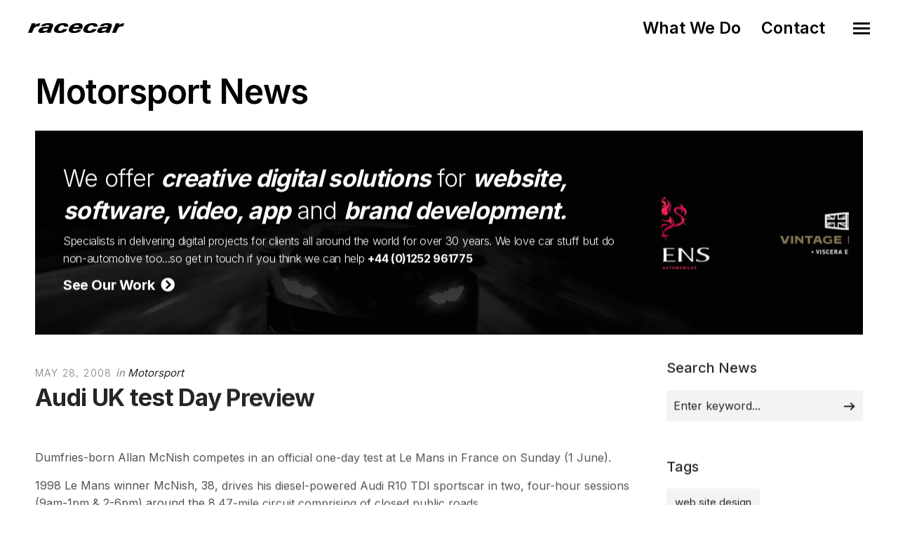

--- FILE ---
content_type: text/html; charset=utf-8
request_url: https://www.racecar.com/News/22204/motorsport/audi-uk-test-day-preview
body_size: 10730
content:
<!DOCTYPE html>
<html class="no-js" lang="en">
<head>
  <!-- Global site tag (gtag.js) - Google Analytics -->
  <script async src="https://www.googletagmanager.com/gtag/js?id=G-2FTLNDQYTD"></script>
  <script>
    window.dataLayer = window.dataLayer || [];
    function gtag() { dataLayer.push(arguments); }
    gtag('js', new Date());

    gtag('config', 'G-2FTLNDQYTD');
  </script>

  <!-- Hotjar Tracking Code for https://racecar.com -->
  <script>
    (function(h, o, t, j, a, r) {
        h.hj = h.hj || function() { (h.hj.q = h.hj.q || []).push(arguments) };
        h._hjSettings = { hjid: 3250943, hjsv: 6 };
        a = o.getElementsByTagName('head')[0];
        r = o.createElement('script'); r.async = 1;
        r.src = t + h._hjSettings.hjid + j + h._hjSettings.hjsv;
        a.appendChild(r);
    })(window, document, 'https://static.hotjar.com/c/hotjar-', '.js?sv=');
  </script>


  <meta charset="utf-8">
  <meta name="viewport" content="width=device-width, initial-scale=1.0, maximum-scale=1.0, user-scalable=0" />
  <meta name="google-site-verification" content="s0ZO_uwBw66IX6CetCnHSc4x0mb67tvwB1tX7nSWQxg" />
  <meta name="description" content="Racecar specialises in supplying the automotive industry with world class digital solutions including web, software, app and graphic design" />
  <meta name="keywords" content="web design, website design, logo design, brand identity, branding, app development, e-commerce, video production, marketing consultancy, booking systems, software development, sponsor presentation, brand development, advert design, advert production, magazine advertising, marketing collateral, corporate identity, automotive, motorsport, marine, shere, guildford, surrey, south east, england, united kingdom, uk" />
  <meta name="robots" content="index, follow" />
  <meta name="author" content="Racecar" />
  <meta name="designer" content="© Racecar New Media Services Ltd" />


<meta property="og:type" content="website" />
<meta property="og:url" content="https://www.racecar.com/News/22204/motorsport/audi-uk-test-day-preview/" />
<meta property="og:title" content="Audi UK test Day Preview" />
<meta property="og:description" content="Dumfries-born Allan McNish competes in an official one-day test at Le Mans in France on Sunday (1 June).1998 Le Mans winner" />
<meta property="og:image" content="https://www.racecar.com" />


<meta name="twitter:card" content="summary" />
<meta name="twitter:site" content="@racecardotcom" />
<meta name="twitter:creator" content="@racecardotcom" />
<meta name="twitter:title" content="Audi UK test Day Preview" />
<meta name="twitter:description" content="Dumfries-born Allan McNish competes in an official one-day test at Le Mans in France on Sunday (1 June).1998 Le Mans winner" />
<meta name="twitter:image" content="https://www.racecar.com" />

    <title>Audi UK test Day Preview | Motorsport News | Creative Digital Solutions | Racecar</title>

  <link rel="preconnect" href="https://fonts.googleapis.com">
  <link rel="preconnect" href="https://fonts.gstatic.com" crossorigin>
  <link href="https://fonts.googleapis.com/css?family=Roboto:300,300i,400,400i,500,700,700i|Inter:100,200,300,400,500,600,700,800,900&display=swap" rel="stylesheet">

  <link rel="stylesheet" href="/css/bootstrap.min.css?v=djO3wMl9GeaC_u6K-ic4Uj_LKhRUSlUFcsruzS7v5ms" />
  <link rel="stylesheet" href="/files/css/style.css?v=rpNUAUdTDYcg_6sGWWiFj1A1GFKq8-NSxonBcJT6lHM" />
  <link rel="stylesheet" href="/files/css/custom.css?v=x2JG7SrhVK0y8VfOvo-JdAjrOGCXAdp9nzZsTtw7AXs" />
  <link rel="preload" as="style" onload="this.onload=null;this.rel='stylesheet'" href="/css/fontawesome-custom.css?v=lnCG1a42FCfnmF8V16GgGbpDndEQFw7VuR9vAtDmyJ8" />
  <link rel="preload" as="style" onload="this.onload=null;this.rel='stylesheet'" href="/files/css/owl.carousel.css?v=YipNWBP-ySj9nFpfXSq3UOAGkTKM_6ygR_1qZjAiTiw" />
  <link rel="preload" as="style" onload="this.onload=null;this.rel='stylesheet'" href="/files/css/mqueries.css?v=aPpFCcvN5K65tCG2nS0ftruS58l8rMGBEnNcU5uRueA" />

  <link rel="shortcut icon" href="/favicon.ico" />


  

</head>

<body class="news-section">
  <div id="page-content">

    <div class="show-navigation-container">
      <ul class="show-navigation">
        <li><a href="/what-we-do">What We Do</a></li>
        <li><a href="/contact">Contact</a></li>
      </ul>
    </div>

    <header id="header" class="transparent">
      <div class="header-inner clearfix">
        <div id="logo">
          <a href="/">
            <img src="/Images/logo-racecar-dark.svg" alt="Racecar">
          </a>
        </div>
        <div id="menu" class="clearfix">
          <div class="menu-toggle">
            <span class="hamburger"></span><span class="cross"></span>
          </div>
          <div id="menu-inner">
            <nav id="main-nav">
              <ul>
                <li class="menu-item-has-children"><a href="/"><span>Home</span></a></li>
                <li class="menu-item-has-children"><a href="/what-we-do"><span>What We Do</span></a></li>
                <li class="menu-item-has-children"><a href="/news"><span>News</span></a></li>
                <li class="menu-item-has-children"><a href="/cars-for-sale"><span>Cars for Sale</span></a></li>
                <li class="menu-item-has-children"><a href="/contact"><span>Contact</span></a></li>
                <li class="menu-item-has-children racecarmarine-nav-logo">
                  <span class="white bold"><em>And Also</em></span>
                                    <a href="https://www.racecarmarine.com/" target="_blank" class="mt-2" rel="noopener noreferrer"><img src="/Files/Uploads/logo-racecarmarine-light.svg" alt="Racecar Marine Creative Digital Solutions"></a>
                </li>
              </ul>
            </nav>
          </div>
        </div>
      </div>
    </header>

    
<section id="page-body">
    <div class="spacer-big"></div>
    <div class="wrapper">
        
<div class="do-anim">
    <h2>Motorsport News</h2>
</div>
<div class="spacer-small"></div>

<div class="do-anim">
    <div class="widget widget_text racecar_banner racecar_banner_image1 notopmargin overflow-hidden">
    <div class="row d-flex align-items-center">
        <div class="col-lg-9">
            <div class="racecar_banner_padding">
                <h3>We offer <strong><em>creative digital solutions</em></strong> for <strong><em>website, software, video, app</em></strong> and <strong><em>brand development.</em></strong></h3>
                <h6>Specialists in delivering digital projects for clients all around the world for over 30 years. We love car stuff but do non-automotive too...so get in touch if you think we can help <a href="/Contact"><strong>+44 (0)1252 961775</strong></a></h6>
                <div class="spacer-extra-mini"></div>
                <h5><a href="/what-we-do"><strong>See Our Work &nbsp;<i class="fa fa-chevron-circle-right"></i></strong></a></h5>
            </div>
        </div>
        <div class="col-lg-3 overflow-hidden d-none d-lg-block">
<div class="owl-slider-racecar nav-light overflow-hidden">
  <div>
    <a href="https://www.multihullworld.com" class="thumb-hover overlay-effect text-light" target="_blank">
      <img src="/files/projects/multihullworld.jpg?width=600&height=450&mode=crop" alt="Multihull World">
    </a>
  </div>
  <div>
    <a href="https://www.britishphotographyawards.org" class="thumb-hover overlay-effect text-light" target="_blank">
      <img src="/files/projects/britishphotographyawards.jpg?width=600&height=450&mode=crop" alt="British Photography Awards">
    </a>
  </div>
  <div>
    <a href="https://www.bramley.com" class="thumb-hover overlay-effect text-light" target="_blank">
      <img src="/files/projects/bramleymotorcars.jpg?width=600&height=450&mode=crop" alt="Bramley Motor Cars">
    </a>
  </div>
  <div>
    <a href="https://talacrest.com" class="thumb-hover overlay-effect text-light" target="_blank">
      <img src="/files/projects/talacrest.jpg?width=600&height=450&mode=crop" alt="Talacrest">
    </a>
  </div>
  <div>
    <a href="https://www.nikihasler.com" class="thumb-hover overlay-effect text-light" target="_blank">
      <img src="/files/projects/nikihasler.jpg?width=600&height=450&mode=crop" alt="Niki Hasler">
    </a>
  </div>
  <div>
    <a href="https://www.astonmartinparts.net" class="thumb-hover overlay-effect text-light" target="_blank">
      <img src="/files/projects/hwmastonmartinparts.jpg?width=600&height=450&mode=crop" alt="HWM Aston Martin Parts">
    </a>
  </div>
  <div>
    <a href="https://www.rmatrackdays.com" class="thumb-hover overlay-effect text-light" target="_blank">
      <img src="/files/projects/rmatrackdays.jpg?width=600&height=450&mode=crop" alt="RMA Track Days">
    </a>
  </div>
  <div>
    <a href="https://www.supervettura.com" class="thumb-hover overlay-effect text-light" target="_blank">
      <img src="/files/projects/supervettura.jpg?width=600&height=450&mode=crop" alt="SuperVettura">
    </a>
  </div>
  <div>
    <a href="https://www.fiskens.com" class="thumb-hover overlay-effect text-light" target="_blank">
      <img src="/files/projects/fiskens.jpg?width=600&height=450&mode=crop" alt="Fiskens">
    </a>
  </div>
  <div>
    <a href="https://www.frankdale.com" class="thumb-hover overlay-effect text-light" target="_blank">
      <img src="/files/projects/frankdale.jpg?width=600&height=450&mode=crop" alt="Frank Dale">
    </a>
  </div>
  <div>
    <a href="https://www.kingsleycars.co.uk" class="thumb-hover overlay-effect text-light" target="_blank">
      <img src="/files/projects/kingsley.jpg?width=600&height=450&mode=crop" alt="Kingsley Cars">
    </a>
  </div>
  <div>
    <a href="https://www.mclarenchicago.com/" class="thumb-hover overlay-effect text-light" target="_blank">
      <img src="/files/projects/mclaren-chicago.jpg?width=600&height=450&mode=crop" alt="McLaren Chicago">
    </a>
  </div>
  <div>
    <a href="https://vintagebentley.com/" class="thumb-hover overlay-effect text-light" target="_blank">
      <img src="/files/projects/vintage-bentley.jpg?width=600&height=450&mode=crop" alt="Vintage Bentley">
    </a>
  </div>
  <div>
    <a href="https://www.mouse-motors.com/" class="thumb-hover overlay-effect text-light" target="_blank">
      <img src="/files/projects/mousemotors.jpg?width=600&height=450&mode=crop" alt="Mouse Motors">
    </a>
  </div>
</div>
        </div>
    </div>
    <div class="clear"></div>
</div>

</div>

<div class="spacer-small"></div>

<div class="do-anim">
    <div class="main-content left-float">

        <div class="spacer-extra-mini"></div>
        <div class="post-meta">
            <span class="post-date">May 28, 2008</span>
            <span class="post-cat">
                in
                <a href="/news/motorsport">Motorsport</a>
            </span>
        </div>
        <h3 class="post-name story-title">
            <strong>Audi UK test Day Preview</strong>
        </h3>

        <div id="blog-single">

            <div class="blog-media topmargin-md">
            </div>

            <div class="blog-content blog-img-push">
        <p>Dumfries-born Allan McNish competes in an official one-day test at Le Mans in France on Sunday (1 June).</p><p>1998 Le Mans winner McNish, 38, drives his diesel-powered Audi R10 TDI sportscar in two, four-hour sessions (9am-1pm & 2-6pm) around the 8.47-mile circuit comprising of closed public roads.</p><p>“The Le Mans circuit is made up of a permanent race circuit plus closed public roads and is unique in this respect,” commented McNish. “This fact alone makes the pre-test, the only time prior to Le Mans race week that we can drive on the track, very important in the final build-up.</p><p>“Not only is it a case of fine-tuning the cars to the track but it allows drivers to reacquaint themselves to the over eight mile Le Mans track.”   </p><p>From an original entry of 88, 55-cars have been invited to take part in the Test Day with the aim of making it onto the grid for the 76th Le Mans 24 Hours staged on 14-15 June.</p><p>McNish, who will compete in his ninth Le Mans race aiming to become the first Briton to win driving a diesel-engined sportscar, has led the race for the past four years.</p><p>“It’s reported our competitor Peugeot will have a new aero package for Le Mans so we’ll take a keen interest in that. And although the lap times have no consequence on race week, it’s likely that teams will bolt on some softer tyres and simulate qualifying in the final 30mins, it’s purely for bragging rights.”   </p><p>The Monaco-based Scotsman’s co-drivers are the same as the past two years with regular Le Mans Series co-pilot Dindo Capello (I) joined by Tom Kristensen (Den).</p><p>Frank Biela (D), Emanuele Pirro (I) and Marco Werner (D), who have won the race in their similar diesel-powered Audi for the past two years, drive together once again while a third “factory” entered Audi R10 TDI will be handled by Lucas Luhr (D), Mike Rockenfeller (D) and Alexandre Prémat (F).</p>
            </div>
            <div class="spacer-medium"></div>

            <div class="text-center">
                <a class="sr-button button-big button-rounded style-black mt-2" href="/news"><i class="fas fa-th me-2"></i> Back to News Index</a>
            </div>

            <div class="spacer-small"></div>

            
<div class="spacer-small"></div>
<hr>
<div class="spacer-medium"></div>
<div class="left-float">
    <h4>Related Motorsport Articles</h4>
</div>
<div class="right-float article-number article-number-lh-short">
    <h5>
        <em>
            <strong>85,819</strong> articles
        </em>
    </h5>
</div>
<div class="clear"></div>
<div class="spacer-small"></div>
<div id="blog-grid" class="minimal-list-blog blog-container topmargin-10">
    <div id="portfolio-grid-articles" class="isotope-grid portfolio-container style-column-3 isotope-spaced clearfix">
            <div class="isotope-item portfolio-item">
    <div class="portfolio-item-inner item-inner">
        <a class="thumb-hover text-light overlay-effect" href="/news/94668/motorsport/future-rally-car-begins-testing-and-is-based-on-the-all-new-skoda-fabia-road-car">
            <picture>
                <source srcset="/racecarwebsite/Images/News/94668/skoda.jpg?width=900&height=600&mode=crop&format=webp" type="image/webp">
                <source srcset="/racecarwebsite/Images/News/94668/skoda.jpg?width=900&height=600&mode=crop" type="image/jpeg">
                <img data-src="/racecarwebsite/Images/News/94668/skoda.jpg?width=900&height=600&mode=crop" alt="Future rally car begins testing and is based on the all-new SKODA Fabia road car" loading="lazy">
            </picture>
        </a>
        <div class="portfolio-info">
            <div class="post-meta">
                <span class="post-date">21/9/2021</span>
                <span class="post-cat">
                    in
                    <a href="/news/motorsport">
                        Motorsport
                    </a>
                </span>
            </div>
            <h5 class="portfolio-name height-push notopmargin">
                <a href="/news/94668/motorsport/future-rally-car-begins-testing-and-is-based-on-the-all-new-skoda-fabia-road-car">
                    <strong>Future rally car begins testing and is based on the all-new SKODA Fabia road car</strong>
                </a>
            </h5>
        </div>
    </div>
</div>

            <div class="isotope-item portfolio-item">
    <div class="portfolio-item-inner item-inner">
        <a class="thumb-hover text-light overlay-effect" href="/news/94657/motorsport/norbert-kiss-extends-etrc-lead-as-lacko-enters-title-chase">
            <picture>
                <source srcset="/racecarwebsite/Images/News/94657/acr.jpg?width=900&height=600&mode=crop&format=webp" type="image/webp">
                <source srcset="/racecarwebsite/Images/News/94657/acr.jpg?width=900&height=600&mode=crop" type="image/jpeg">
                <img data-src="/racecarwebsite/Images/News/94657/acr.jpg?width=900&height=600&mode=crop" alt="Norbert Kiss extends ETRC lead as Lacko enters title chase" loading="lazy">
            </picture>
        </a>
        <div class="portfolio-info">
            <div class="post-meta">
                <span class="post-date">14/9/2021</span>
                <span class="post-cat">
                    in
                    <a href="/news/motorsport">
                        Motorsport
                    </a>
                </span>
            </div>
            <h5 class="portfolio-name height-push notopmargin">
                <a href="/news/94657/motorsport/norbert-kiss-extends-etrc-lead-as-lacko-enters-title-chase">
                    <strong>Norbert Kiss extends ETRC lead as Lacko enters title chase</strong>
                </a>
            </h5>
        </div>
    </div>
</div>

            <div class="isotope-item portfolio-item">
    <div class="portfolio-item-inner item-inner">
        <a class="thumb-hover text-light overlay-effect" href="/news/94656/motorsport/date-change-for-world-rx-of-portugal">
            <picture>
                <source srcset="/racecarwebsite/Images/News/94656/acr.jpg?width=900&height=600&mode=crop&format=webp" type="image/webp">
                <source srcset="/racecarwebsite/Images/News/94656/acr.jpg?width=900&height=600&mode=crop" type="image/jpeg">
                <img data-src="/racecarwebsite/Images/News/94656/acr.jpg?width=900&height=600&mode=crop" alt="Date change for World RX of Portugal" loading="lazy">
            </picture>
        </a>
        <div class="portfolio-info">
            <div class="post-meta">
                <span class="post-date">14/9/2021</span>
                <span class="post-cat">
                    in
                    <a href="/news/motorsport">
                        Motorsport
                    </a>
                </span>
            </div>
            <h5 class="portfolio-name height-push notopmargin">
                <a href="/news/94656/motorsport/date-change-for-world-rx-of-portugal">
                    <strong>Date change for World RX of Portugal</strong>
                </a>
            </h5>
        </div>
    </div>
</div>

            <div class="isotope-item portfolio-item">
    <div class="portfolio-item-inner item-inner">
        <a class="thumb-hover text-light overlay-effect" href="/news/94655/motorsport/al-rajhi-orr-claim-italian-baja-win-title-fight-hots-up">
            <picture>
                <source srcset="/racecarwebsite/Images/News/94655/acr.jpg?width=900&height=600&mode=crop&format=webp" type="image/webp">
                <source srcset="/racecarwebsite/Images/News/94655/acr.jpg?width=900&height=600&mode=crop" type="image/jpeg">
                <img data-src="/racecarwebsite/Images/News/94655/acr.jpg?width=900&height=600&mode=crop" alt="Al Rajhi &amp; Orr claim Italian Baja win, title fight hots up" loading="lazy">
            </picture>
        </a>
        <div class="portfolio-info">
            <div class="post-meta">
                <span class="post-date">14/9/2021</span>
                <span class="post-cat">
                    in
                    <a href="/news/motorsport">
                        Motorsport
                    </a>
                </span>
            </div>
            <h5 class="portfolio-name height-push notopmargin">
                <a href="/news/94655/motorsport/al-rajhi-orr-claim-italian-baja-win-title-fight-hots-up">
                    <strong>Al Rajhi &amp; Orr claim Italian Baja win, title fight hots up</strong>
                </a>
            </h5>
        </div>
    </div>
</div>

            <div class="isotope-item portfolio-item">
    <div class="portfolio-item-inner item-inner">
        <a class="thumb-hover text-light overlay-effect" href="/news/94654/motorsport/browning-bilinski-win-at-oulton-gb3-osullivan-moves-towards-title-glory">
            <picture>
                <source srcset="/racecarwebsite/Images/News/94654/acr.jpg?width=900&height=600&mode=crop&format=webp" type="image/webp">
                <source srcset="/racecarwebsite/Images/News/94654/acr.jpg?width=900&height=600&mode=crop" type="image/jpeg">
                <img data-src="/racecarwebsite/Images/News/94654/acr.jpg?width=900&height=600&mode=crop" alt="Browning &amp; Bilinski win at Oulton GB3, O&#x2019;Sullivan moves towards title glory" loading="lazy">
            </picture>
        </a>
        <div class="portfolio-info">
            <div class="post-meta">
                <span class="post-date">14/9/2021</span>
                <span class="post-cat">
                    in
                    <a href="/news/motorsport">
                        Motorsport
                    </a>
                </span>
            </div>
            <h5 class="portfolio-name height-push notopmargin">
                <a href="/news/94654/motorsport/browning-bilinski-win-at-oulton-gb3-osullivan-moves-towards-title-glory">
                    <strong>Browning &amp; Bilinski win at Oulton GB3, O&#x2019;Sullivan moves towards title glory</strong>
                </a>
            </h5>
        </div>
    </div>
</div>

            <div class="isotope-item portfolio-item">
    <div class="portfolio-item-inner item-inner">
        <a class="thumb-hover text-light overlay-effect" href="/news/94653/motorsport/ferrari-f1-and-xx-cars-to-star-at-silverstone-ferrari-racing-days">
            <picture>
                <source srcset="/racecarwebsite/Images/News/94653/acr.jpg?width=900&height=600&mode=crop&format=webp" type="image/webp">
                <source srcset="/racecarwebsite/Images/News/94653/acr.jpg?width=900&height=600&mode=crop" type="image/jpeg">
                <img data-src="/racecarwebsite/Images/News/94653/acr.jpg?width=900&height=600&mode=crop" alt="Ferrari F1 and XX cars to star at Silverstone Ferrari Racing Days" loading="lazy">
            </picture>
        </a>
        <div class="portfolio-info">
            <div class="post-meta">
                <span class="post-date">14/9/2021</span>
                <span class="post-cat">
                    in
                    <a href="/news/motorsport">
                        Motorsport
                    </a>
                </span>
            </div>
            <h5 class="portfolio-name height-push notopmargin">
                <a href="/news/94653/motorsport/ferrari-f1-and-xx-cars-to-star-at-silverstone-ferrari-racing-days">
                    <strong>Ferrari F1 and XX cars to star at Silverstone Ferrari Racing Days</strong>
                </a>
            </h5>
        </div>
    </div>
</div>

    </div>
</div>

        </div>

    </div>

    <aside class="sidebar right-float">
        <div class="sidebar-inner">

<div class="widget widget_search">
    <h5 class="widget-title title-alt"><strong>Search News</strong></h5>
    <form role="search" method="get" id="searchform" class="searchform" action="/news/search">
        <div class="form-row notopmargin">
            <input type="text" value="" name="q" id="news-search" placeholder="Enter keyword...">
            <input type="submit" id="searchsubmit" value="Search">
        </div>
    </form>
</div>

              <div class="widget widget_tag_cloud">
                  <h5 class="widget-title title-alt"><strong>Tags</strong></h5>
                  <div class="tagcloud">
                        <a href="/news/tag/37361/web-site-design">
                web site design
                        </a>
                        <a href="/news/tag/37362/classic-car-dealer-web-site-design">
                classic car dealer web site design
                        </a>
                        <a href="/news/tag/37363/automotive-web-site-design">
                automotive web site design
                        </a>
                        <a href="/news/tag/37364/marine-web-site-design">
                marine web site design
                        </a>
                        <a href="/news/tag/37365/boat-dealer-web-site-design">
                boat dealer web site design
                        </a>
                  </div>
              </div>
              <div class="spacer-medium"></div>

      <ul id="tabs">
        <li class="active">
            Latest News
        </li>
        <li>
            Market and Auction
        </li>
        <li>
            Client
        </li>
        <li>
            Motorsport
        </li>
        <li>
            Modus Vivendi
        </li>
</ul>
<ul id="tab">
        <li class="active">
                <a href="/news/103041/market-and-auction/michael-schumachers-first-f1-gp-winning-1992-benetton-b192-05-for-auction">
                    <h6><strong>Michael Schumacher&#x2019;s first F1 GP Winning 1992 Benetton B192-05 for auction</strong></h6>
                </a>
                <span>January 16, 2026</span>
                <hr />
                <a href="/news/103039/market-and-auction/1955-mercedes-benz-300-sl-gullwing-coupe-bonhams-paris-auction">
                    <h6><strong>1955 Mercedes-Benz 300 SL &#x27;Gullwing&#x27; Coup&#xE9; @ Bonhams Paris Auction</strong></h6>
                </a>
                <span>January 16, 2026</span>
                <hr />
                <a href="/news/103038/motorsport/entry-list-notebook-2026-roar-before-the-rolex-24">
                    <h6><strong>Entry List Notebook &#x2013; 2026 Roar Before the Rolex 24</strong></h6>
                </a>
                <span>January 16, 2026</span>
                <hr />
                <a href="/news/103035/modus-vivendi/witness-an-historic-le-mans-reunion-goodwood-festival-of-speed">
                    <h6><strong>Witness an historic Le Mans reunion @ Goodwood Festival of Speed</strong></h6>
                </a>
                <span>January 16, 2026</span>
                <hr />
                <a href="/news/103034/motorsport/red-bull-racing-bulls-unveil-bold-2026-liveries-in-detroit">
                    <h6><strong>Red Bull &amp; Racing Bulls Unveil Bold 2026 Liveries In Detroit</strong></h6>
                </a>
                <span>January 16, 2026</span>
                <hr />

        </li>
        <li>
                <a href="/news/103039/market-and-auction/1955-mercedes-benz-300-sl-gullwing-coupe-bonhams-paris-auction">
                    <h6><strong>1955 Mercedes-Benz 300 SL &#x27;Gullwing&#x27; Coup&#xE9; @ Bonhams Paris Auction</strong></h6>
                </a>
                <span>January 16, 2026</span>
                <hr />
                <a href="/news/103041/market-and-auction/michael-schumachers-first-f1-gp-winning-1992-benetton-b192-05-for-auction">
                    <h6><strong>Michael Schumacher&#x2019;s first F1 GP Winning 1992 Benetton B192-05 for auction</strong></h6>
                </a>
                <span>January 16, 2026</span>
                <hr />
                <a href="/news/103032/market-and-auction/without-reserve-ferrari-hypercars-at-gooding-christies-retromobile-auction">
                    <h6><strong>Without Reserve Ferrari Hypercars at Gooding Christie&#x2019;s R&#xE9;tromobile Auction</strong></h6>
                </a>
                <span>January 15, 2026</span>
                <hr />
                <a href="/news/103022/market-and-auction/hagerty-uk-reveals-ten-cars-to-watch-in-2026-bull-market-list">
                    <h6><strong>Hagerty UK reveals ten cars to watch in 2026 Bull Market List</strong></h6>
                </a>
                <span>January 13, 2026</span>
                <hr />
                <a href="/news/103025/market-and-auction/ballot-3-8-lc-grand-prix-two-seater-christies-retromobile-auction">
                    <h6><strong>BALLOT 3 / 8 LC Grand Prix two seater @ Christie&#x27;s R&#xE9;tromobile Auction</strong></h6>
                </a>
                <span>January 12, 2026</span>
                <hr />

                <a href="/news/market-and-auction">
                    <strong>More Market and Auction news...</strong>
                </a>
        </li>
        <li>
                <a href="/news/103029/client/will-stone-sells-1910-ghost-porsche-904">
                    <h6><strong>Will Stone sells 1910 Ghost &amp; Porsche 904</strong></h6>
                </a>
                <span>January 15, 2026</span>
                <hr />
                <a href="/news/103007/client/first-events-of-2026-with-rma-track-days">
                    <h6><strong>First Events of 2026 with RMA Track Days!</strong></h6>
                </a>
                <span>January 8, 2026</span>
                <hr />
                <a href="/news/102996/client/a-busy-festive-period-at-vintage-bentley">
                    <h6><strong>A busy festive period at Vintage Bentley</strong></h6>
                </a>
                <span>January 6, 2026</span>
                <hr />
                <a href="/news/102955/client/rma-track-days-2026-calendar-now-live">
                    <h6><strong>RMA Track Days 2026 Calendar Now Live</strong></h6>
                </a>
                <span>January 1, 2026</span>
                <hr />
                <a href="/news/102907/client/rma-track-days-spa-francorchamps-2026-dates-announced">
                    <h6><strong>RMA Track Days Spa Francorchamps 2026 Dates Announced!</strong></h6>
                </a>
                <span>December 5, 2025</span>
                <hr />

                <a href="/news/client">
                    <strong>More Client news...</strong>
                </a>
        </li>
        <li>
                <a href="/news/103033/motorsport/al-attiyah-leads-ford-1-2-3-dakar-disaster-for-toyota">
                    <h6><strong>Al Attiyah leads Ford 1-2-3, Dakar disaster for Toyota</strong></h6>
                </a>
                <span>January 16, 2026</span>
                <hr />
                <a href="/news/103034/motorsport/red-bull-racing-bulls-unveil-bold-2026-liveries-in-detroit">
                    <h6><strong>Red Bull &amp; Racing Bulls Unveil Bold 2026 Liveries In Detroit</strong></h6>
                </a>
                <span>January 16, 2026</span>
                <hr />
                <a href="/news/103038/motorsport/entry-list-notebook-2026-roar-before-the-rolex-24">
                    <h6><strong>Entry List Notebook &#x2013; 2026 Roar Before the Rolex 24</strong></h6>
                </a>
                <span>January 16, 2026</span>
                <hr />
                <a href="/news/103028/motorsport/al-attiyah-back-ahead-of-lategan-on-another-mad-day-on-the-dakar">
                    <h6><strong>Al Attiyah back ahead of Lategan on another mad day on the Dakar</strong></h6>
                </a>
                <span>January 15, 2026</span>
                <hr />
                <a href="/news/103026/motorsport/day-9-turns-dakar-rally-on-its-head-nani-roma-leads-ford-1-2">
                    <h6><strong>Day 9 turns Dakar Rally on its head:  Nani Roma leads Ford 1-2</strong></h6>
                </a>
                <span>January 14, 2026</span>
                <hr />

                <a href="/news/motorsport">
                    <strong>More Motorsport news...</strong>
                </a>
        </li>
        <li>
                <a href="/news/103035/modus-vivendi/witness-an-historic-le-mans-reunion-goodwood-festival-of-speed">
                    <h6><strong>Witness an historic Le Mans reunion @ Goodwood Festival of Speed</strong></h6>
                </a>
                <span>January 16, 2026</span>
                <hr />
                <a href="/news/103030/modus-vivendi/the-beginning-of-a-new-era-fully-electric-bmw-m-models">
                    <h6><strong>The beginning of a new era: fully electric BMW M models</strong></h6>
                </a>
                <span>January 15, 2026</span>
                <hr />
                <a href="/news/103011/modus-vivendi/dont-miss-super-sunday-the-goodwood-revival">
                    <h6><strong>Dont Miss Super Sunday @ the Goodwood Revival</strong></h6>
                </a>
                <span>January 10, 2026</span>
                <hr />
                <a href="/news/102997/modus-vivendi/dragster-genesis-the-formative-years-of-fearsome-acceleration">
                    <h6><strong>DRAGSTER GENESIS: The formative years of fearsome acceleration</strong></h6>
                </a>
                <span>January 6, 2026</span>
                <hr />
                <a href="/news/102979/modus-vivendi/rally-the-globe-announces-epic-driving-adventures-for-2026-2027">
                    <h6><strong>Rally the Globe announces epic driving adventures for 2026 &amp; 2027</strong></h6>
                </a>
                <span>January 1, 2026</span>
                <hr />

                <a href="/news/modus-vivendi">
                    <strong>More Modus Vivendi news...</strong>
                </a>
        </li>
</ul>


            <div class="spacer-medium"></div>

<a href="https://www.racecarmarine.com" target="_blank" rel="noopener noreferrer"><img src="/Images/News/Banners/racecarmarine-banner-right.png" class="w100" alt="Racecarmarine - Marine Industry Digital Solutions"></a>
<div class="widget">
    <h5 class="widget-title title-alt"><strong>What We Offer</strong></h5>
    <ul class="what-we-do-list">
        <li><h1>Website Design & Build</h1></li>
        <li><h1>Logo Design</h1></li>
        <li><h1>Corporate Identity</h1></li>
        <li><h1>Brand Development</h1></li>
        <li><h1>Software Development</h1></li>
        <li><h1>Advert Design & Production</h1></li>
        <li><h1>Sponsor Presentation</h1></li>
        <li><h1>App Development</h1></li>
        <li><h1>E-commerce</h1></li>
        <li><h1>Video Production</h1></li>
        <li><h1>Marketing Consultancy</h1></li>
        <li><h1>Marketing Collateral</h1></li>
        <li><h1>Booking Systems</h1></li>
    </ul>
</div>
        </div>
    </aside>
    <div class="clear"></div>

    <div class="spacer-big"></div>
</div>


    </div>
</section>



  </div>

  <div class="spacer-big"></div>
  <div class="border-top-dark">
    <footer class="footer -type-1 bg-dark-1">
      <div class="wrapper">
        <div class="footer__top">
          <div class="row y-gap-48 justify-content-between">
            <div class="col-lg-auto col-sm-4 col-md-3 py-4">
              <a href="/"><img src="/Images/logo-racecar-carlogo-dark.svg" alt="Racecar Creative Digital Solutions" class="footer-logo-size" loading="lazy"></a>
            </div>
            <div class="col-lg-4 col-sm-8 col-md-9 py-4">
              <div class="row">
                <div class="col-12 col-md-9 col-lg-12">
                  <h5 class="text-xl fw-bold mb-3 ">
                    Creative Digital Solutions
                  </h5>
                  <div class="footer__content text-base mt-16 sm:mt-12" itemscope itemtype="http://schema.org/ContactPoint">
                    <p>Specialists in providing the Automotive and Marine industry with world class digital solutions.</p>
                    <p class="mt-8"><a href="tel:+441252961775" class="fw-bold">Call us +44 (0)1252 961775</a></p>
                    <p class="mt-0"><a class="fw-bold" href="/contact">Contact us</a></p>
                  </div>
                </div>
              </div>
            </div>
            <div class="col-lg-auto offset-lg-0 col-sm-8 offset-sm-4 col-md-9 offset-md-3 py-4">
              <h5 class="text-xl fw-bold mb-3 ">
                Links
              </h5>
              <div class="footer__content text-base mt-16 sm:mt-12">
                <div><a href="/what-we-do">What We Do</a></div>
                <div><a href="/news">News</a></div>
                <div><a href="/cars-for-sale">Cars for Sale</a></div>
                <div><a href="https://www.racecarmarine.com" target="_blank" rel="noopener noreferrer">Racecarmarine</a></div>
              </div>
            </div>
            <div class="col-lg-auto offset-lg-0 col-sm-8 offset-sm-4 col-md-9 offset-md-3 col-auto py-4">
              <h5 class="text-xl fw-bold mb-3 ">
                Follow us
              </h5>
<div class="social -bordered mt-16 sm:mt-12">
    <a class="social__item  border-dark" href="https://www.instagram.com/racecardotcom" target="_blank" rel="noopener noreferrer">
        <i class="fab fa-instagram"></i>
    </a>
    <a class="social__item  border-dark" href="https://twitter.com/racecardotcom" target="_blank" rel="noopener noreferrer">
        <i class="fab fa-twitter"></i>
    </a>
    <a class="social__item  border-dark" href="https://www.facebook.com/RacecarNewMedia" target="_blank" rel="noopener noreferrer">
        <i class="fab fa-facebook"></i>
    </a>
    <a class="social__item  border-dark" href="https://www.youtube.com/user/RacecarTV" target="_blank"rel="noopener noreferrer">
        <i class="fab fa-youtube"></i>
    </a>
</div>
<div class="clear"></div>              <br />
              <a href="https://www.racecarmarine.com/" target="_blank" rel="noopener noreferrer"><img src="/Files/Uploads/logo-racecarmarine-dark.svg" alt="Racecar Marine Creative Digital Solutions" class="mt-2"></a>
            </div>
          </div>
        </div>
        <div class="footer__bottom -dark">
          <div class="row">
            <div class="col">
              <div class="footer__copyright">
                <p>
                  &copy; 1996-2026 Racecar New Media Services Ltd. Registered Company Number: 3147559 | <a href="/privacy-policy">Privacy Policy</a>
                </p>
              </div>
            </div>
          </div>
        </div>
      </div>
    </footer>
  </div>

  <script src="/js/bootstrap.bundle.min.js?v=fh8VA992XMpeCZiRuU4xii75UIG6KvHrbUF8yIS_2_4"></script>
  <script src="/files/js/jquery-2.1.4.min.js?v=8WqyJLuWKRBVhxXIL1jBDD7SDxU936oZkCnxQbWwJVw"></script>
  <script src="/files/js/plugins.js?v=OUf2hAV1gFRNeO5MSE47W6VDGjUziZ_OehrkmerX4PI"></script>

  <script src="/files/js/jquery.owl.carousel.min.js?v=AxDNnq3C5TO6eA-UrUiv2_5zZor-x4AhMKik8tV0J4U"></script>

  <script src="/files/js/tilt.jquery.js?v=1UXNn-2goZfCa97Ocv0I2JZoQeaUYwpBxoEC7Xcg8v0"></script>

  
    
  <script type="text/javascript">
      $(document).ready(function () {
          $("ul#tabs li").click(function (e) {
              if (!$(this).hasClass("active")) {
                  var tabNum = $(this).index();
                  var nthChild = tabNum + 1;
                  $("ul#tabs li.active").removeClass("active");
                  $(this).addClass("active");
                  $("ul#tab li.active").removeClass("active");
                  $("ul#tab li:nth-child(" + nthChild + ")").addClass("active");
              }
          });
      });
  </script>



  <script src="/files/js/script.js?v=EwCJF4ShWygqrYYUykSsSanBDeq--98qoDd3WzAmxGA"></script>
</body>
</html>
